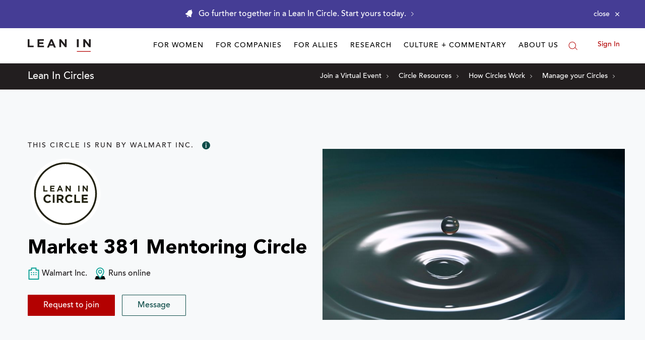

--- FILE ---
content_type: application/javascript
request_url: https://prism.app-us1.com/?a=650002305&u=https%3A%2F%2Fleanin.org%2Fcircles%2Fmarket-381-mentoring-circle
body_size: 130
content:
window.visitorGlobalObject=window.visitorGlobalObject||window.prismGlobalObject;window.visitorGlobalObject.setVisitorId('2bb45a65-fdd5-4753-b950-eee6efc04502', '650002305');window.visitorGlobalObject.setWhitelistedServices('', '650002305');